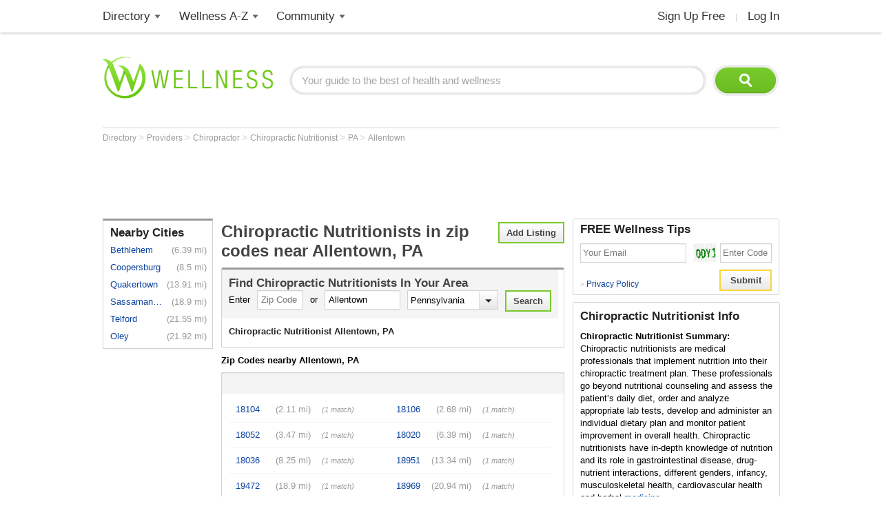

--- FILE ---
content_type: text/html; charset=utf-8
request_url: https://www.wellness.com/Captcha/EncryptedCaptchaSolution?_=1769905390613
body_size: 78
content:
Obl6cKW5Pc0QXB9%2fviM3Pg%3d%3d

--- FILE ---
content_type: text/html; charset=utf-8
request_url: https://www.google.com/recaptcha/api2/aframe
body_size: 183
content:
<!DOCTYPE HTML><html><head><meta http-equiv="content-type" content="text/html; charset=UTF-8"></head><body><script nonce="LufPZjSKBFUI8jv8cmshhQ">/** Anti-fraud and anti-abuse applications only. See google.com/recaptcha */ try{var clients={'sodar':'https://pagead2.googlesyndication.com/pagead/sodar?'};window.addEventListener("message",function(a){try{if(a.source===window.parent){var b=JSON.parse(a.data);var c=clients[b['id']];if(c){var d=document.createElement('img');d.src=c+b['params']+'&rc='+(localStorage.getItem("rc::a")?sessionStorage.getItem("rc::b"):"");window.document.body.appendChild(d);sessionStorage.setItem("rc::e",parseInt(sessionStorage.getItem("rc::e")||0)+1);localStorage.setItem("rc::h",'1769905391891');}}}catch(b){}});window.parent.postMessage("_grecaptcha_ready", "*");}catch(b){}</script></body></html>